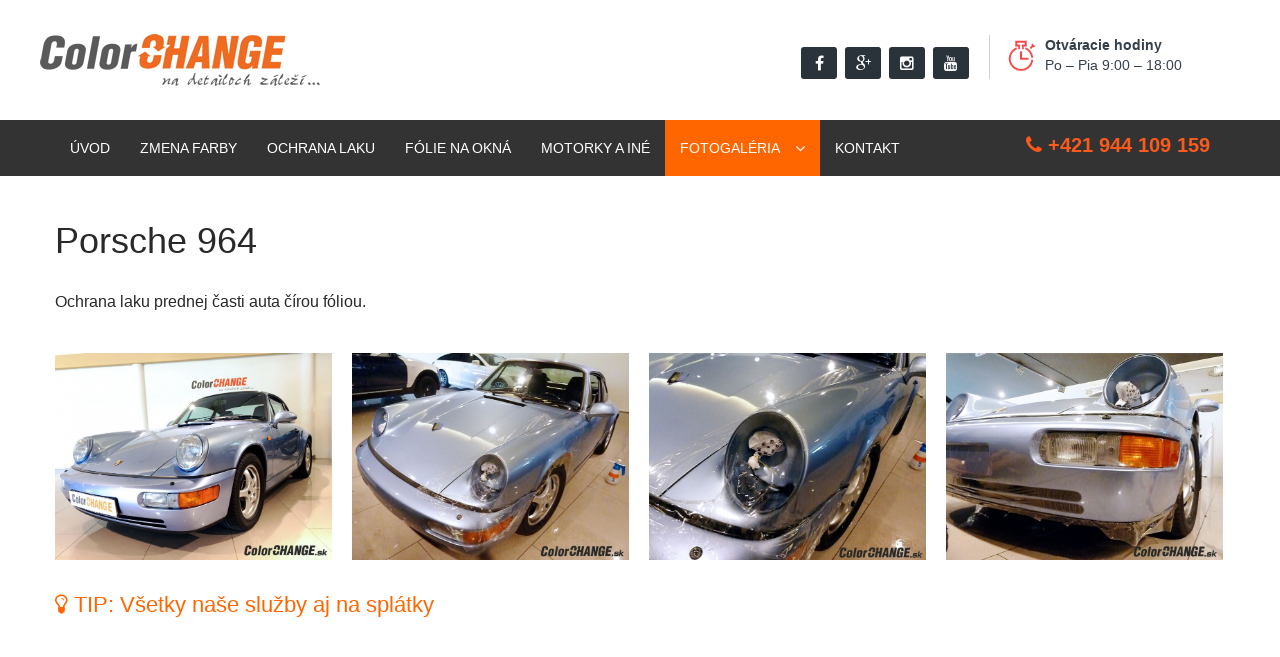

--- FILE ---
content_type: text/html
request_url: https://www.colorchange.sk/fotogaleria/porsche-964-372
body_size: 4093
content:

<!DOCTYPE html>
<html lang="sk">
<head>
    <meta charset="utf-8">
    <title>Porsche 964 | ColorChange.sk</title>
    <meta name="title" content="Porsche 964 | ColorChange.sk" />
    <meta name="description" content="" />
<!-- Stylesheets -->
<link href="/css/bootstrap.css" rel="stylesheet">
<link href="/css/revolution-slider.css" rel="stylesheet">
<link href="/css/owl.css" rel="stylesheet">
<link href="/css/style.css" rel="stylesheet">
<!-- Responsive -->
<link rel="stylesheet" href="/css/cubeportfolio.min.css">
<meta http-equiv="X-UA-Compatible" content="IE=edge">
<meta name="viewport" content="width=device-width, initial-scale=1.0, maximum-scale=1.0, user-scalable=0">
<link href="/css/responsive.css" rel="stylesheet">
<!--[if lt IE 9]><script src="http://html5shim.googlecode.com/svn/trunk/html5.js"></script><![endif]-->
<!--[if lt IE 9]><script src="js/respond.js"></script><![endif]-->



<!-- Google Tag Manager -->
<script>(function(w,d,s,l,i){w[l]=w[l]||[];w[l].push({'gtm.start':
new Date().getTime(),event:'gtm.js'});var f=d.getElementsByTagName(s)[0],
j=d.createElement(s),dl=l!='dataLayer'?'&l='+l:'';j.async=true;j.src=
'https://www.googletagmanager.com/gtm.js?id='+i+dl;f.parentNode.insertBefore(j,f);
})(window,document,'script','dataLayer','GTM-5SCZG25');</script>
<!-- End Google Tag Manager -->



<script>
  (function(i,s,o,g,r,a,m){i['GoogleAnalyticsObject']=r;i[r]=i[r]||function(){
  (i[r].q=i[r].q||[]).push(arguments)},i[r].l=1*new Date();a=s.createElement(o),
  m=s.getElementsByTagName(o)[0];a.async=1;a.src=g;m.parentNode.insertBefore(a,m)
  })(window,document,'script','//www.google-analytics.com/analytics.js','ga');

  ga('create', 'UA-41299744-1', 'colorchange.sk');
  ga('send', 'pageview');

</script>


<!-- Google tag (gtag.js) -->
<script async src="https://www.googletagmanager.com/gtag/js?id=G-6T3RB49JDE"></script>
<script>
  window.dataLayer = window.dataLayer || [];
  function gtag(){dataLayer.push(arguments);}
  gtag('js', new Date());

  gtag('config', 'G-6T3RB49JDE');
</script>

</head>
<body>

<!-- Google Tag Manager (noscript) -->
<noscript><iframe src="https://www.googletagmanager.com/ns.html?id=GTM-5SCZG25"
height="0" width="0" style="display:none;visibility:hidden"></iframe></noscript>
<!-- End Google Tag Manager (noscript) -->

<div class="page-wrapper">
 	
    <!-- Preloader -->
     	
    <!-- Main Header -->
    <header class="main-header">
        <div class="header-top">
        
            <div class="auto-container">
                <div class="row clearfix">
                    <!--Logo-->
                    <div class="col-md-3 col-sm-3 col-xs-12 logo"><a href="/"><img src="/images/logo.png" alt="ColorChange.sk" title="ColorChange.sk"></a></div>
                    
                    <div class="col-lg-5 col-md-6 col-sm-10 header-top-infos pull-right">
                        <ul class="clearfix">
                            <li>
                                <div class="social-links">
                                    <a href="https://www.facebook.com/COLORCHANGE.sk" class="fa fa-facebook" target="_blank"></a>
                                    <a href="https://plus.google.com/113928338554730813926" class="fa fa-google-plus " target="_blank"></a>
                                    <a href="https://www.instagram.com/colorchange.sk/" class="fa fa-instagram" target="_blank"></a>
                                    <a href="https://www.youtube.com/channel/UCMHes9LCHlyQ5pO7EYYiBBw" class="fa fa-youtube" target="_blank"></a>                                   
                        		</div>
                            </li>
                            <li>
                                <div class="clearfix ">
                                    <img src="/images/icons/header-timer.png" alt="">
                                    <p><b>Otváracie hodiny</b> <br>Po – Pia 9:00 – 18:00</p>
                                </div>
                            </li>
                        </ul>
                    </div>
                    
                </div>
            </div>
            
        </div>
       </header>
       <div class="menu-poh">
        <!--Header Lower-->
		<div class="header-lower">
        	<div class="auto-container">
            	<div class="row clearfix">
                	<!--Main Menu-->
                    <nav class="col-md-9 col-sm-12 col-xs-12 main-menu">
                        <div class="navbar-header">
                            <!-- Toggle Button -->      
                            <button type="button" class="navbar-toggle" data-toggle="collapse" data-target=".navbar-collapse">
                                <span class="icon-bar"></span>
                                <span class="icon-bar"></span>
                                <span class="icon-bar"></span>
                            </button>
                        </div>
                        
                        <div class="navbar-collapse collapse clearfix">                                                                                              
                           <ul class="navigation">
					<li class=""><a href="/">Úvod</a></li>                
				 								<li class=""><a href="/zmena-farby">Zmena farby</a></li>                
				 								<li class=""><a href="/ochrana-laku">Ochrana laku</a></li>                
				 								<li class=""><a href="/folie-na-okna">Fólie na okná</a></li>                
				 								<li class=""><a href="/motorky-a-ine">Motorky a Iné</a></li>                
				 			 
					<li class="dropdown current" >
						<a href="/fotogaleria" >Fotogaléria</a>
						<ul class="submenu">
                        								<li><a href="/fotogaleria/kategoria/zmena-farby">Zmena farby</a></li>
                            							<li><a href="/fotogaleria/kategoria/ochrana-laku">Ochrana laku</a></li>
                            							<li><a href="/fotogaleria/kategoria/folie-na-okna">Fólie na okná</a></li>
                            							<li><a href="/fotogaleria/kategoria/motorky">Motorky</a></li>
                            							<li><a href="/fotogaleria/kategoria/tonovanie-svetiel">Tónovanie svetiel</a></li>
                            							<li><a href="/fotogaleria/kategoria/uprava-diskov">Úprava diskov</a></li>
                            						</ul>
					</li>
				 								<li class=""><a href="/kontakt">Kontakt</a></li>                
				 			          </ul>

                        </div>
                    </nav>
                    <!--Main Menu End-->
                    
                    <!--Social Links-->
                    <div class="col-md-3 col-sm-12 col-xs-12 social-outer">
                        <div class="tel-menu text-right">
                            <a href="tel:+421 944 109 159"><i class="fa fa-phone"></i> +421 944 109 159</a>
                            
                        </div>
                    </div>
                </div>
            </div>
        </div>
  </div>
    <!--End Main Header -->

        
    	  <section class="prod-obsah-section">
        <div class=" auto-container">
        	<div class="row clearfix">
        	<div class="col-lg-12 col-md-12 col-sm-12 col-xs-12 prod-obsah">
                <div class="tab-title">
                    <h1>Porsche 964</h1>
                   
                </div>
            </div>
            </div>
        </div>
</section>
<div class="auto-container">
       <div class="row pb25">
       		<div class="col-sm-12 pb25">
       			<p>Ochrana laku prednej časti auta čírou fóliou.</p>
            </div>
      		<div class="col-sm-12 ">
            	
            	<div id="js-grid-masonry" class="cbp">

 

  



                           
                	<div class="cbp-item identity">
                        <a href="/galeria/fotky/199z3tvem4004kogco.jpg" class="cbp-caption cbp-lightbox" data-title="">
                            <div class="cbp-caption-defaultWrap">
                                <img src="/galeria/fotky/199z3tvem4004kogco.jpg" alt="">
                            </div>
                            <div class="cbp-caption-activeWrap">
                                <div class="cbp-l-caption-alignCenter">
                                    <div class="cbp-l-caption-body">
                                        <div class="cbp-l-caption-title"></div>
                                        <div class="cbp-l-caption-desc"></div>
                                    </div>
                                </div>
                            </div>
                        </a>
                    </div>
                	  
                              
                	<div class="cbp-item identity">
                        <a href="/galeria/fotky/1t1cuuybuayskc04ks.jpg" class="cbp-caption cbp-lightbox" data-title="">
                            <div class="cbp-caption-defaultWrap">
                                <img src="/galeria/fotky/1t1cuuybuayskc04ks.jpg" alt="">
                            </div>
                            <div class="cbp-caption-activeWrap">
                                <div class="cbp-l-caption-alignCenter">
                                    <div class="cbp-l-caption-body">
                                        <div class="cbp-l-caption-title"></div>
                                        <div class="cbp-l-caption-desc"></div>
                                    </div>
                                </div>
                            </div>
                        </a>
                    </div>
                	  
                              
                	<div class="cbp-item identity">
                        <a href="/galeria/fotky/1vioz4zaq9dwkskkss.jpg" class="cbp-caption cbp-lightbox" data-title="">
                            <div class="cbp-caption-defaultWrap">
                                <img src="/galeria/fotky/1vioz4zaq9dwkskkss.jpg" alt="">
                            </div>
                            <div class="cbp-caption-activeWrap">
                                <div class="cbp-l-caption-alignCenter">
                                    <div class="cbp-l-caption-body">
                                        <div class="cbp-l-caption-title"></div>
                                        <div class="cbp-l-caption-desc"></div>
                                    </div>
                                </div>
                            </div>
                        </a>
                    </div>
                	  
                              
                	<div class="cbp-item identity">
                        <a href="/galeria/fotky/8gahb5gu1t0kggo8wc.jpg" class="cbp-caption cbp-lightbox" data-title="">
                            <div class="cbp-caption-defaultWrap">
                                <img src="/galeria/fotky/8gahb5gu1t0kggo8wc.jpg" alt="">
                            </div>
                            <div class="cbp-caption-activeWrap">
                                <div class="cbp-l-caption-alignCenter">
                                    <div class="cbp-l-caption-body">
                                        <div class="cbp-l-caption-title"></div>
                                        <div class="cbp-l-caption-desc"></div>
                                    </div>
                                </div>
                            </div>
                        </a>
                    </div>
                	  
               
                 </div>
                 <h2 class="upravena"><i class="fa fa-lightbulb-o" aria-hidden="true"></i> TIP: Všetky naše služby aj na splátky</h2>
            </div>
        <!--end item-->
        
      </div>
            </div><!-- /container -->
            <!-- End Blog -->
                  
    	  
     <!--Contact Options-->
    <section class="contact-options">
    	<div class="clearfix">
        	<ul class="info-box clearfix wow bounceInRight">
            	<li><a href="/nacenenie"><span class="fa fa-question"></span> Mám záujem o nacenenie</a></li>
                <li><a href="/kontakt"><span class="fa fa-phone"></span> Kontakt</a> </li>
            </ul>
        </div>
    </section>  
    <!--Main Footer-->
    <footer class="main-footer">
    	<!--Footer Upper-->
    	<div class="footer-upper">
        	<div class="auto-container">
            	<div class="row clearfix">
                	
                    <!--Footer Widget-->
                    <div class="col-md-3 col-sm-12 col-xs-12">
                    	<div class="footer-widget contact-widget">
                        	<h3>Kontakt</h3>
                        	<div class="text"><strong>ColorCHANGE</strong><br>
							Areál autobazáru Darex<br>
                            Domkárska 17<br>
							821 05 Bratislava
                            </div>
                            <ul class="info">
                            	<li><strong><span>E-mail:</span></strong> <a href="mailto:info@colorchange.sk">info@colorchange.sk</a></li>
                                <li><strong><span>Tel:</span></strong> <a href="tel:+421 944 109 159">+421 944 109 159</a></li>
                            </ul>
                        </div>
                    </div>
                    
                    <!--Footer Widget-->
                    <div class="col-md-3 col-sm-12 col-xs-12">
                    	<div class="footer-widget services-widget">
                        	<h3>Príjazd od centra BA</h3>
                            <a href="https://www.google.com/maps?saddr=E571/E58/E75&daddr=Domk%C3%A1rska&hl=sk&ie=UTF8&ll=48.144556,17.179785&spn=0.016122,0.042272&sll=48.146303,17.1703&sspn=0.016121,0.042272&geocode=FSaW3gIdwLwFAQ;FS6Y3gId8BUGAQ&t=m&mra=me&mrsp=1,0&sz=15&z=15" target="_blank">
                            <img class="img-responsive" src="/images/mapazaucolor.jpg">
                            </a>
                        	                        </div>
                    </div>
                    
                    <!--Footer Widget-->
                    <div class="col-md-3 col-sm-12 col-xs-12">
                    	<div class="footer-widget support-widget">
                        	<h3>Príjazd do BA</h3>
                            <a href="https://www.google.com/maps?saddr=E571/E58/E75&daddr=Domk%C3%A1rska&hl=sk&ie=UTF8&ll=48.147706,17.179313&spn=0.016121,0.042272&sll=48.162794,17.18442&sspn=0.016116,0.042272&geocode=FRj53gIdXjYGAQ;FS6Y3gId8BUGAQ&mra=me&mrsp=0&sz=15&t=m&z=15" target="_blank">
                        	<img class="img-responsive" src="/images/mapazzacolor.jpg">
                            </a>
                        </div>
                    </div>
                    
                    <!--Footer Widget-->
                    <div class="col-md-3 col-sm-12 col-xs-12">
                    	<div class="footer-widget newsletter-widget">
                        	<h3>Máte otázky? Napíšte nám</h3>
                        	<form class="clearfix" action="/" method="post" id="kontakt_body">
                        		<p><input type="text" name="meno-b" id="meno-b" placeholder="Vaše meno"></p>
                        		<p><input type="text" name="email-b" id="email-b" placeholder="Váš E-mail"></p>
                        		<p><textarea id="sprava-b" name="sprava-b" placeholder="Text správy"></textarea></p>
                                <input type="hidden" hidden="hidden" class="form-control" id="id_form" name="id_form" value="1">
                   				<input type="hidden" hidden="hidden" class="form-control" id="ip" name="ip" value="3.147.63.214">
                   				<div class="text"><input class="checkbox" type="checkbox" name="soub" id="soub" value="suhlas"> <small>Súhlasím so spracovaním osobných údajov.</small></div>
                        		<p><button class="theme-btn dark-btn style-biele" type="submit">Odoslať</button></p>
                        	</form>
                        	<div id="success"><div id="mail-status2" class="velke"></div></div>
                            
                        </div>
                    </div>
                    
                </div>
            </div>
        </div>
        
        
        <!--Footer Bottom-->
        <div class="footer-bottom">
        	<div class="auto-container">

            	<div class="row clearfix">
                    <div class="col-md-6 col-sm-12 col-xs-12"><div class="copyright">Copyright 2016 © <span class="text-oran">ColorChange.sk</span> Kopírovanie alebo dašie šírenie obsahu stránok je zakázané</div></div>
                    <div class="col-md-6 col-sm-12 col-xs-12">
                        <div class="copyright text-right">Vyrobilo <a href="http://www.webcentrum.sk/" target="_blank">WEBCENTRUM.SK</a></div>
                    </div>
                </div>
            </div>
        </div>
        
    </footer>
    
</div>
<!--End pagewrapper-->

<!--Scroll to top-->
<div class="scroll-to-top"></div>


<script src="/js/jquery.js"></script>
<script src="/wbc-form/formular.js"></script>
<!-- Core JS file -->
<script src="/js/jquery.cubeportfolio.min.js"></script>
<script src="/js/main-cube.js"></script>
<script src="/js/bootstrap.min.js"></script>
<script src="/js/revolution.min.js"></script>
<script src="/js/bxslider.js"></script>
<script src="/js/owl.carousel.min.js"></script>
<script src="/js/jquery.fancybox.pack.js"></script>
<script src="/js/wow.js"></script>
<script src="/js/script.js"></script>

</body>
</html>

--- FILE ---
content_type: text/css
request_url: https://www.colorchange.sk/css/responsive.css
body_size: 1404
content:
@media only screen and (max-width: 1390px){
	.gallery-tabs .tabs-two .tab{
		padding-right:30px;	
	}
}

@media only screen and (max-width: 1139px){
	
	.intro-section h3{
		margin-bottom:15px;	
	}
	
	.vertical-gallery .slide-desc{
		position:absolute;
		left:0px !important;
		bottom:0px !important;
		margin-bottom:0px;
		padding:20px 20px 20px 90px !important;
		opacity:1 !important;	
	}
}

@media only screen and (max-width: 1023px){
	
	.fixed-top-header{
		position:relative;	
	}
	
	.main-header .logo,
	.main-header .header-top .search-form,
	.main-header .header-top .user-links{
		float:none !important;
		width:100% !important;
		text-align:center;	
	}
	
	.main-header .header-top .search-form .form{
		padding:0px;	
	}
	
	.main-header .header-top .large{
		width:60%;	
	}
	
	.main-header .header-top .medium{
		width:40%;	
	}
	
	.owl-carousel .owl-stage-outer{
		overflow:visible;	
	}
	
	.blog-section .column-box .inner-box{
		padding-left:0px;	
	}
	
	.blog-section .column-box .inner-box .image{
		position:relative;
		width:100%;
		height:auto;
	}
	
	.blog-section .column-box .inner-box .image img{
		display:block;	
	}
		
}

@media only screen and (min-width: 768px){
	.main-menu .navbar-collapse > ul > li > ul,
	.main-menu .navbar-collapse > ul > li > ul > li > ul{
		display:block !important;
		visibility:hidden;
		opacity:0;
	}
}


@media only screen and (max-width: 767px){
	
	.main-header{
		overflow:hidden;	
	}
	
	.fixed-top-header{
		position:relative !important;	
	}
	
	.main-header .logo{
		float:none;
		width:100%;	
	}
	
	.main-header .main-menu, .menu-poh .main-menu{
		float:none;
		width:100%;
		padding:0px;
		margin:16px 0px 0px;
	}
	
	.main-menu .collapse {
	   max-height:none;
		overflow:hidden;
		padding:0px;
		border:1px solid #ffffff;
		margin:10px;
		border-radius:3px;
		-ms-border-radius:3px;
		-moz-border-radius:3px;
		-webkit-border-radius:3px;
		-o-border-radius:3px;
   }
   
	.main-menu .collapse.in,
	.main-menu .collapsing{
		padding:0px;
		border:1px solid #ffffff;
		margin:10px;
		border-radius:3px;
		-ms-border-radius:3px;
		-moz-border-radius:3px;
		-webkit-border-radius:3px;
		-o-border-radius:3px;	
	}
	
	
	.main-menu .navbar-header{
		position:relative;
		float:none;
		display:block;
		top:-7px;
		right:15px;
		width:auto;
		z-index:12;
	}
	
	.main-menu .navbar-header .navbar-toggle{
		display:block;
		z-index:7;
		border:1px solid #ffffff;
		margin:0px 0px 0px 0px;
	}
	
	.main-menu .navbar-header .navbar-toggle .icon-bar{
		background:#ffffff;	
	}
	
	.main-header .main-menu .navbar-nav{
		float:none !important;
		margin:0px;
		width:100%;
		background:#fb4848;
	}
	
	.main-menu .navbar-collapse > ul > li{
		margin:0px;
		float:none;
		width:100%;
	}
	
	.main-menu .navbar-collapse > ul > li > a{
		padding:10px 10px !important;
	}
	
	.main-menu .navbar-collapse > ul > li > a:after{
		display:none;	
	}
	
	.main-menu .navbar-collapse > ul > li > ul,
	.main-menu .navbar-collapse > ul > li > ul > li > ul{
		position:relative;
		border:none;
		float:none;
		visibility:visible;
		opacity:1;
		display:none;
		left:auto !important;
		right:auto !important;
		top:auto !important;
		width:100%;
		background:#fb4848;
		border-radius:0px;
		-webkit-border-radius:0px;
		-ms-border-radius:0px;
		-o-border-radius:0px;
		-moz-border-radius:0px;
		transition:none !important;
		-webkit-transition:none !important;
		-ms-transition:none !important;
		-o-transition:none !important;
		-moz-transition:none !important;
	}
		
	.main-menu .navbar-collapse > ul > li > ul,
	.main-menu .navbar-collapse > ul > li > ul > li > ul{
		border-top:1px solid rgba(255,255,255,1) !important;	
	}
	
	.main-menu .navbar-collapse > ul > li,
	.main-menu .navbar-collapse > ul > li > ul > li,
	.main-menu .navbar-collapse > ul > li > ul > li > ul > li{
		border-top:1px solid rgba(255,255,255,1) !important;	
	}
	
	.main-menu .navbar-collapse > ul > li:first-child{
		border:none;	
	}
	
	.main-menu .navbar-collapse > ul > li > a,
	.main-menu .navbar-collapse > ul > li > ul > li > a,
	.main-menu .navbar-collapse > ul > li > ul > li > ul > li > a{
		padding:10px 10px !important;
		line-height:22px;
		color:#ffffff;
		background:#36404b;
	}
	
	.main-menu .navbar-collapse > ul > li > a:hover,
	.main-menu .navbar-collapse > ul > li > a:active,
	.main-menu .navbar-collapse > ul > li > a:focus{
		
	}
	
	.main-menu .navbar-collapse > ul li.dropdown .dropdown-btn{
		display:block;
	}
	
	.main-menu .navbar-collapse > ul li.dropdown:after,
	.main-menu .navbar-collapse > ul > li.dropdown > a::after{
		display:none !important;	
	}
	
	.menu-poh .header-lower .social-outer{
		position:absolute;
		left:0px;
		top:0px;
	}
	
	.menu-poh .header-lower .social-outer .text-right{
		text-align:left;
		z-index:6;
		max-width:240px;	
	}
	
	.gallery-tabs .tabs-two .tabs-content{
		position:relative;
		padding:0px !important;
		margin:20px 0px 0px;
		height:350px;	
	}
	
	.gallery-tabs .tabs-two .tab,
	.gallery-tabs .tabs-two .slide-item{
		padding:0px !important;
		height:350px;	
	}
	
	.gallery-tabs .tabs-two .bx-controls{
		right:22px !important;	
	}
	
	.ms-tabs-vertical-template{
		padding-right:0px !important;	
	}
	
	.ms-vertical-template .ms-thumb-list.ms-dir-v,
	.vertical-gallery .slide-desc{
		display:none !important;	
	}
	
	.sidebar-page .comments-area .reply-btn{
		position:relative;
		top:5px;
		bottom:0px;	
	}
	
	.sidebar-page .side-bar{
		margin-top:50px;	
	}
	
	.map-location{
		height:300px;	
	}
	
	.page-banner{
		padding-top:50px;	
	}
	
	.page-banner .page-title h1{
		font-size:30px;	
	}
	
	.tabs-box .tab-title h2{
		font-size:26px;	
	}
	
	.tabs-box .tab-title h3{
		font-size:18px;	
	}
	
	.column-carousel.four-column,
	.column-carousel.two-column{
		padding-top:0px;	
	}
	
	.owl-theme .owl-controls .owl-nav{
		display:none;	
	}
	
	.column-carousel .owl-controls{
		top:-20px;	
	}
	.header-top-infos > ul > li {
		width: 85% !important;
		margin: auto;
		margin-bottom: 15px;
		border: none;
		border-bottom: 1px solid #D3D3D3;
		padding-bottom: 15px;
	}
	.header-top-infos > ul > li:last-child {
		border-bottom: 0;
		padding-bottom: 0;
	}
	
	.gallery-tabs{
		margin-bottom:30px;	
	}

}


@media only screen and (max-width: 599px){
.main-header .header-top .large,
.main-header .header-top .medium{
		width:100%;
		margin-bottom:10px;
	}
	
	.main-header .header-top .form select{
		border-right:1px solid #dddddd;	
	}
	
	.sidebar-page .social-links strong{
		display:block;	
	}
	
	.sidebar-page .comments-area .reply-comment{
		margin-left:0px;	
	}
	
	.header-top-infos{
		display:none;	
	}
	
}


@media only screen and (max-width: 479px){
	.gallery-tabs .tabs-two .tab,
	.gallery-tabs .tabs-two .slide-item,
	.gallery-tabs .tabs-two .tabs-content{
		height:250px;	
	}
}

--- FILE ---
content_type: text/css
request_url: https://www.colorchange.sk/css/flaticon.css
body_size: 1738
content:
@font-face {
	font-family: "Flaticon";
	src: url("../fonts/flaticon.eot");
	src: url("../fonts/flaticon.eot#iefix") format("embedded-opentype"),
	url("../fonts/flaticon.woff") format("woff"),
	url("../fonts/flaticon.ttf") format("truetype"),
	url("../fonts/flaticon.svg") format("svg");
	font-weight: normal;
	font-style: normal;
}
[class^="flaticon-"]:before, [class*=" flaticon-"]:before,
[class^="flaticon-"]:after, [class*=" flaticon-"]:after {   
	font-family: Flaticon;
font-style: normal;
}.flaticon-auto3:before {
	content: "\e000";
}
.flaticon-automobile:before {
	content: "\e001";
}
.flaticon-automobile1:before {
	content: "\e002";
}
.flaticon-automobile5:before {
	content: "\e003";
}
.flaticon-automobile8:before {
	content: "\e004";
}
.flaticon-bicycle30:before {
	content: "\e005";
}
.flaticon-camera156:before {
	content: "\e006";
}
.flaticon-car10:before {
	content: "\e007";
}
.flaticon-car15:before {
	content: "\e008";
}
.flaticon-car17:before {
	content: "\e009";
}
.flaticon-car171:before {
	content: "\e00a";
}
.flaticon-car186:before {
	content: "\e00b";
}
.flaticon-car189:before {
	content: "\e00c";
}
.flaticon-car202:before {
	content: "\e00d";
}
.flaticon-car206:before {
	content: "\e00e";
}
.flaticon-car21:before {
	content: "\e00f";
}
.flaticon-car211:before {
	content: "\e010";
}
.flaticon-car217:before {
	content: "\e011";
}
.flaticon-car219:before {
	content: "\e012";
}
.flaticon-car220:before {
	content: "\e013";
}
.flaticon-car221:before {
	content: "\e014";
}
.flaticon-car222:before {
	content: "\e015";
}
.flaticon-car223:before {
	content: "\e016";
}
.flaticon-car224:before {
	content: "\e017";
}
.flaticon-car225:before {
	content: "\e018";
}
.flaticon-car27:before {
	content: "\e019";
}
.flaticon-car29:before {
	content: "\e01a";
}
.flaticon-car3:before {
	content: "\e01b";
}
.flaticon-car30:before {
	content: "\e01c";
}
.flaticon-car32:before {
	content: "\e01d";
}
.flaticon-car33:before {
	content: "\e01e";
}
.flaticon-car35:before {
	content: "\e01f";
}
.flaticon-car60:before {
	content: "\e020";
}
.flaticon-car7:before {
	content: "\e021";
}
.flaticon-car8:before {
	content: "\e022";
}
.flaticon-caravan7:before {
	content: "\e023";
}
.flaticon-cars16:before {
	content: "\e024";
}
.flaticon-cars23:before {
	content: "\e025";
}
.flaticon-cars24:before {
	content: "\e026";
}
.flaticon-cars25:before {
	content: "\e027";
}
.flaticon-cars27:before {
	content: "\e028";
}
.flaticon-cars30:before {
	content: "\e029";
}
.flaticon-cars31:before {
	content: "\e02a";
}
.flaticon-cars32:before {
	content: "\e02b";
}
.flaticon-cars33:before {
	content: "\e02c";
}
.flaticon-cars35:before {
	content: "\e02d";
}
.flaticon-cars36:before {
	content: "\e02e";
}
.flaticon-cars37:before {
	content: "\e02f";
}
.flaticon-cars40:before {
	content: "\e030";
}
.flaticon-cars45:before {
	content: "\e031";
}
.flaticon-cars47:before {
	content: "\e032";
}
.flaticon-cars48:before {
	content: "\e033";
}
.flaticon-cars49:before {
	content: "\e034";
}
.flaticon-cars59:before {
	content: "\e035";
}
.flaticon-chair13:before {
	content: "\e036";
}
.flaticon-checkered12:before {
	content: "\e037";
}
.flaticon-cog3:before {
	content: "\e038";
}
.flaticon-cogwheel46:before {
	content: "\e039";
}
.flaticon-cogwheel5:before {
	content: "\e03a";
}
.flaticon-cone8:before {
	content: "\e03b";
}
.flaticon-cool6:before {
	content: "\e03c";
}
.flaticon-customerservice8:before {
	content: "\e03d";
}
.flaticon-cutting18:before {
	content: "\e03e";
}
.flaticon-dart13:before {
	content: "\e03f";
}
.flaticon-dashboard1:before {
	content: "\e040";
}
.flaticon-delivery13:before {
	content: "\e041";
}
.flaticon-delivery55:before {
	content: "\e042";
}
.flaticon-deliverytruck2:before {
	content: "\e043";
}
.flaticon-deliverytruck5:before {
	content: "\e044";
}
.flaticon-dollar-sign4:before {
	content: "\e045";
}
.flaticon-fuel15:before {
	content: "\e046";
}
.flaticon-garage18:before {
	content: "\e047";
}
.flaticon-gasoline:before {
	content: "\e048";
}
.flaticon-gear4:before {
	content: "\e049";
}
.flaticon-gear41:before {
	content: "\e04a";
}
.flaticon-gear74:before {
	content: "\e04b";
}
.flaticon-golfing11:before {
	content: "\e04c";
}
.flaticon-graph16:before {
	content: "\e04d";
}
.flaticon-graphic45:before {
	content: "\e04e";
}
.flaticon-grid2:before {
	content: "\e04f";
}
.flaticon-hand209:before {
	content: "\e050";
}
.flaticon-jeeps:before {
	content: "\e051";
}
.flaticon-list100:before {
	content: "\e052";
}
.flaticon-magic20:before {
	content: "\e053";
}
.flaticon-magnifier56:before {
	content: "\e054";
}
.flaticon-magnifier84:before {
	content: "\e055";
}
.flaticon-magnifying-glass2:before {
	content: "\e056";
}
.flaticon-magnifying-glass32:before {
	content: "\e057";
}
.flaticon-magnifying-glass35:before {
	content: "\e058";
}
.flaticon-magnifyingglass:before {
	content: "\e059";
}
.flaticon-magnifyingglass26:before {
	content: "\e05a";
}
.flaticon-magnifyingglass55:before {
	content: "\e05b";
}
.flaticon-magnifyingglass60:before {
	content: "\e05c";
}
.flaticon-menu10:before {
	content: "\e05d";
}
.flaticon-menu25:before {
	content: "\e05e";
}
.flaticon-menu33:before {
	content: "\e05f";
}
.flaticon-menu34:before {
	content: "\e060";
}
.flaticon-menu55:before {
	content: "\e061";
}
.flaticon-menu9:before {
	content: "\e062";
}
.flaticon-more9:before {
	content: "\e063";
}
.flaticon-motor8:before {
	content: "\e064";
}
.flaticon-motorbike26:before {
	content: "\e065";
}
.flaticon-oiler:before {
	content: "\e066";
}
.flaticon-open13:before {
	content: "\e067";
}
.flaticon-options21:before {
	content: "\e068";
}
.flaticon-orientation16:before {
	content: "\e069";
}
.flaticon-parking1:before {
	content: "\e06a";
}
.flaticon-parking14:before {
	content: "\e06b";
}
.flaticon-parking24:before {
	content: "\e06c";
}
.flaticon-petrol2:before {
	content: "\e06d";
}
.flaticon-power19:before {
	content: "\e06e";
}
.flaticon-public-transport:before {
	content: "\e06f";
}
.flaticon-public-transport4:before {
	content: "\e070";
}
.flaticon-publictransport2:before {
	content: "\e071";
}
.flaticon-queen1:before {
	content: "\e072";
}
.flaticon-rentacar1:before {
	content: "\e073";
}
.flaticon-repair1:before {
	content: "\e074";
}
.flaticon-repair11:before {
	content: "\e075";
}
.flaticon-repair15:before {
	content: "\e076";
}
.flaticon-resize12:before {
	content: "\e077";
}
.flaticon-right11:before {
	content: "\e078";
}
.flaticon-road44:before {
	content: "\e079";
}
.flaticon-road9:before {
	content: "\e07a";
}
.flaticon-search19:before {
	content: "\e07b";
}
.flaticon-security13:before {
	content: "\e07c";
}
.flaticon-semaphore:before {
	content: "\e07d";
}
.flaticon-semaphore3:before {
	content: "\e07e";
}
.flaticon-semaphore4:before {
	content: "\e07f";
}
.flaticon-setting4:before {
	content: "\e080";
}
.flaticon-sitting11:before {
	content: "\e081";
}
.flaticon-spanner9:before {
	content: "\e082";
}
.flaticon-speed12:before {
	content: "\e083";
}
.flaticon-speed17:before {
	content: "\e084";
}
.flaticon-speed2:before {
	content: "\e085";
}
.flaticon-speedometer3:before {
	content: "\e086";
}
.flaticon-speedometer47:before {
	content: "\e087";
}
.flaticon-speedometer51:before {
	content: "\e088";
}
.flaticon-sportive1:before {
	content: "\e089";
}
.flaticon-square234:before {
	content: "\e08a";
}
.flaticon-stop29:before {
	content: "\e08b";
}
.flaticon-structure1:before {
	content: "\e08c";
}
.flaticon-student9:before {
	content: "\e08d";
}
.flaticon-taxi21:before {
	content: "\e08e";
}
.flaticon-taxis:before {
	content: "\e08f";
}
.flaticon-taxis2:before {
	content: "\e090";
}
.flaticon-three60:before {
	content: "\e091";
}
.flaticon-toilet2:before {
	content: "\e092";
}
.flaticon-traffic-signal:before {
	content: "\e093";
}
.flaticon-traffic1:before {
	content: "\e094";
}
.flaticon-traffic14:before {
	content: "\e095";
}
.flaticon-traffic16:before {
	content: "\e096";
}
.flaticon-traffic25:before {
	content: "\e097";
}
.flaticon-traffic29:before {
	content: "\e098";
}
.flaticon-trafficsign:before {
	content: "\e099";
}
.flaticon-trafficsignal1:before {
	content: "\e09a";
}
.flaticon-trafficsignal2:before {
	content: "\e09b";
}
.flaticon-train4:before {
	content: "\e09c";
}
.flaticon-transport100:before {
	content: "\e09d";
}
.flaticon-transport104:before {
	content: "\e09e";
}
.flaticon-transport105:before {
	content: "\e09f";
}
.flaticon-transport107:before {
	content: "\e0a0";
}
.flaticon-transport109:before {
	content: "\e0a1";
}
.flaticon-transport111:before {
	content: "\e0a2";
}
.flaticon-transport113:before {
	content: "\e0a3";
}
.flaticon-transport117:before {
	content: "\e0a4";
}
.flaticon-transport122:before {
	content: "\e0a5";
}
.flaticon-transport131:before {
	content: "\e0a6";
}
.flaticon-transport139:before {
	content: "\e0a7";
}
.flaticon-transport140:before {
	content: "\e0a8";
}
.flaticon-transport141:before {
	content: "\e0a9";
}
.flaticon-transport152:before {
	content: "\e0aa";
}
.flaticon-transport157:before {
	content: "\e0ab";
}
.flaticon-transport178:before {
	content: "\e0ac";
}
.flaticon-transport179:before {
	content: "\e0ad";
}
.flaticon-transport181:before {
	content: "\e0ae";
}
.flaticon-transport182:before {
	content: "\e0af";
}
.flaticon-transport183:before {
	content: "\e0b0";
}
.flaticon-transport184:before {
	content: "\e0b1";
}
.flaticon-transport220:before {
	content: "\e0b2";
}
.flaticon-transport221:before {
	content: "\e0b3";
}
.flaticon-transport226:before {
	content: "\e0b4";
}
.flaticon-transport260:before {
	content: "\e0b5";
}
.flaticon-transport278:before {
	content: "\e0b6";
}
.flaticon-transport279:before {
	content: "\e0b7";
}
.flaticon-transport327:before {
	content: "\e0b8";
}
.flaticon-transport338:before {
	content: "\e0b9";
}
.flaticon-transport354:before {
	content: "\e0ba";
}
.flaticon-transport360:before {
	content: "\e0bb";
}
.flaticon-transport371:before {
	content: "\e0bc";
}
.flaticon-transport379:before {
	content: "\e0bd";
}
.flaticon-transport387:before {
	content: "\e0be";
}
.flaticon-transport388:before {
	content: "\e0bf";
}
.flaticon-transport389:before {
	content: "\e0c0";
}
.flaticon-transport66:before {
	content: "\e0c1";
}
.flaticon-transport81:before {
	content: "\e0c2";
}
.flaticon-triangular42:before {
	content: "\e0c3";
}
.flaticon-user225:before {
	content: "\e0c4";
}
.flaticon-vans:before {
	content: "\e0c5";
}
.flaticon-vans2:before {
	content: "\e0c6";
}
.flaticon-vehicle102:before {
	content: "\e0c7";
}
.flaticon-vehicle16:before {
	content: "\e0c8";
}
.flaticon-vehicle18:before {
	content: "\e0c9";
}
.flaticon-vehicle40:before {
	content: "\e0ca";
}
.flaticon-vehicle71:before {
	content: "\e0cb";
}
.flaticon-vehicle83:before {
	content: "\e0cc";
}
.flaticon-vehicle92:before {
	content: "\e0cd";
}
.flaticon-vehicle96:before {
	content: "\e0ce";
}
.flaticon-warning2:before {
	content: "\e0cf";
}
.flaticon-wheel3:before {
	content: "\e0d0";
}
.flaticon-wheels10:before {
	content: "\e0d1";
}
.flaticon-wheels11:before {
	content: "\e0d2";
}
.flaticon-wheels12:before {
	content: "\e0d3";
}
.flaticon-wrench1:before {
	content: "\e0d4";
}
.flaticon-wrench100:before {
	content: "\e0d5";
}
.flaticon-wrench107:before {
	content: "\e0d6";
}
.flaticon-wrench108:before {
	content: "\e0d7";
}
.flaticon-wrench15:before {
	content: "\e0d8";
}
.flaticon-wrench86:before {
	content: "\e0d9";
}
.flaticon-wrench98:before {
	content: "\e0da";
}
.flaticon-wrench99:before {
	content: "\e0db";
}
.flaticon-wrenches12:before {
	content: "\e0dc";
}
.flaticon-wrenches7:before {
	content: "\e0dd";
}
.flaticon-wrenches8:before {
	content: "\e0de";
}
.flaticon-zoom70:before {
	content: "\e0df";
}
.flaticon-zoomin:before {
	content: "\e0e0";
}


--- FILE ---
content_type: text/plain
request_url: https://www.google-analytics.com/j/collect?v=1&_v=j102&a=250437128&t=pageview&_s=1&dl=https%3A%2F%2Fwww.colorchange.sk%2Ffotogaleria%2Fporsche-964-372&ul=en-us%40posix&dt=Porsche%20964%20%7C%20ColorChange.sk&sr=1280x720&vp=1280x720&_u=IEBAAAABAAAAACAAI~&jid=1915460936&gjid=2085967104&cid=1569199510.1769807948&tid=UA-41299744-1&_gid=1351330049.1769807948&_r=1&_slc=1&z=1055783603
body_size: -451
content:
2,cG-6T3RB49JDE

--- FILE ---
content_type: text/plain
request_url: https://www.google-analytics.com/j/collect?v=1&_v=j102&a=250437128&t=pageview&_s=1&dl=https%3A%2F%2Fwww.colorchange.sk%2Ffotogaleria%2Fporsche-964-372&ul=en-us%40posix&dt=Porsche%20964%20%7C%20ColorChange.sk&sr=1280x720&vp=1280x720&_u=aEDAAEABAAAAACAAI~&jid=453275068&gjid=849283234&cid=1569199510.1769807948&tid=UA-123959524-1&_gid=1351330049.1769807948&_r=1&_slc=1&gtm=45He61r1h1n815SCZG25v76305518za200zd76305518&gcd=13l3l3l3l1l1&dma=0&tag_exp=103116026~103200004~104527906~104528501~104684208~104684211~115938465~115938469~116185181~116185182~116988316~117041588&z=390196212
body_size: -834
content:
2,cG-LWWHGWV5QG

--- FILE ---
content_type: application/javascript
request_url: https://www.colorchange.sk/wbc-form/formular.js
body_size: 999
content:
// JavaScript Document
(function($){
	$(document).ready(function() {
		$("#kontakt_site").on('submit',(function(e){
	e.preventDefault();
	$('#loader-icon').show();
	var valid;	
	valid = validateContact();
	if(valid) {
		$.ajax({
		url: "/wbc-form/mail_php_kontakt.php",
		type: "POST",
		data:  new FormData(this),
		contentType: false,
		cache: false,
		processData:false,
		success: function(data){
			$("#mail-status").html(data);
			$('#loader-icon').hide();
			$('#kontakt_site').hide();
		},
		error: function(){} 	        
		
		});
	} else {
		$('#loader-icon').hide();
		}
}));

function validateContact() {
	var valid = true;	
	$(".demoInputBox").css('background-color','');
	
	if(!$("#meno").val()) {
		$("#meno-info").html("(povinné)");
		$("#meno").css('background-color','#FFFFDF');
		$("#meno").css('border-color','#FF6600');
		valid = false;
	}
	if(!$("#tel").val()) {
		$("#tel-info").html("(povinné)");
		$("#tel").css('background-color','#FFFFDF');
		$("#tel").css('border-color','#FF6600');
		valid = false;
	}
	if(!$("#email").val()) {
		$("#email-info").html("(povinné)");
		$("#email").css('background-color','#FFFFDF');
		$("#email").css('border-color','#FF6600');
		valid = false;
	}
	if(!$("#email").val().match(/^([\w-\.]+@([\w-]+\.)+[\w-]{2,4})?$/)) {
		$("#email-info").html("(Nespávne)");
		$("#email").css('background-color','#FFFFDF');
		$("#email").css('border-color','#FF6600');
		valid = false;
	}
	
	if(!$("#sprava").val() ){
		$("#sprava").css('background-color','#FFFFDF');
		$("#sprava").css('border-color','#FF6600');
		valid = false;
	}
	
	if($("#sou").prop('checked')) {
		
	}else{
		alert("Pre odoslanie je potrebné dať súhlas so spracovaním osobných údajov.");
		valid = false;
	}
	
	return valid;
}

});
})(jQuery);
(function($){
	$(document).ready(function() {
		$("#kontakt_body").on('submit',(function(e){
	e.preventDefault();
	$('#loader-icon2').show();
	var valid;	
	valid = validatekontakt_body();
	if(valid) {
		$.ajax({
		url: "/wbc-form/mail_php_kontakt_body.php",
		type: "POST",
		data:  new FormData(this),
		contentType: false,
		cache: false,
		processData:false,
		success: function(data){
			$("#mail-status2").html(data);
			$('#loader-icon2').hide();
			$('#kontakt_body').hide();
		},
		error: function(){} 	        
		
		});
	} else {
		$('#loader-icon2').hide();
			
		
		}
}));

function validatekontakt_body() {
	var valid = true;	
	$(".demoInputBox").css('background-color','');
	
	if(!$("#meno-b").val()) {
		$("#meno-b-info").html("(povinné)");
		$("#meno-b").css('background-color','#FFFFDF');
		$("#meno-b").css('border-color','#FF6600');
		valid = false;
	}
	
	if(!$("#email-b").val()) {
		$("#email-b-info").html("(povinné)");
		$("#email-b").css('background-color','#FFFFDF');
		$("#email-b").css('border-color','#FF6600');
		valid = false;
	}
	if(!$("#email-b").val().match(/^([\w-\.]+@([\w-]+\.)+[\w-]{2,4})?$/)) {
		$("#email-b-info").html("(Nesprávne)");
		$("#email-b").css('background-color','#FFFFDF');
		$("#email-b").css('border-color','#FF6600');
		valid = false;
	}

	if(!$("#sprava-b").val() ){
		$("#sprava-b").css('background-color','#FFFFDF');
		$("#sprava-b").css('border-color','#FF6600');
		valid = false;
	}
	
	if($("#soub").prop('checked')) {
		
	}else{
		alert("Pre odoslanie je potrebné dať súhlas so spracovaním osobných údajov.");
		valid = false;
	}	
	
	return valid;
}

});
})(jQuery);
(function($){
	$(document).ready(function() {
		$("#nacenenie_form").on('submit',(function(e){
	e.preventDefault();
	$('#loader-icon').show();
	var valid;	
	valid = validatesutaz3();
	if(valid) {
		$.ajax({
		url: "/wbc-form/mail_php_nacenenie_form.php",
		type: "POST",
		data:  new FormData(this),
		contentType: false,
		cache: false,
		processData:false,
		success: function(data){
			$("#mail-status").html(data);
			$('#loader-icon').hide();
			$('#nacenenie_form').hide();
		},
		error: function(){} 	        
		
		});
	} else {
		$('#loader-icon').hide();
			
		
		}
}));

function validatesutaz3() {
	var valid = true;	
	$(".demoInputBox").css('background-color','');
	
	if(!$("#meno").val()) {
		$("#meno-info").html("(povinné)");
		$("#meno").css('background-color','#FFFFDF');
		$("#meno").css('border-color','#FF6600');
		valid = false;
	}
	
	if(!$("#email").val()) {
		$("#email-info").html("(povinné)");
		$("#email").css('background-color','#FFFFDF');
		$("#email").css('border-color','#FF6600');
		valid = false;
	}
	if(!$("#email").val().match(/^([\w-\.]+@([\w-]+\.)+[\w-]{2,4})?$/)) {
		$("#email-info").html("(Nespávne)");
		$("#email").css('background-color','#FFFFDF');
		$("#email").css('border-color','#FF6600');
		valid = false;
	}
	if(!$("#tel").val()) {
		$("#tel-info").html("(povinné)");
		$("#tel").css('background-color','#FFFFDF');
		$("#tel").css('border-color','#FF6600');
		valid = false;
	}
	if(!$("#znacka").val()) {
		$("#znacka-info").html("(povinné)");
		$("#znacka").css('background-color','#FFFFDF');
		$("#znacka").css('border-color','#FF6600');
		valid = false;
	}
	if(!$("#karoseria").val()) {
		$("#karoseria-info").html("(povinné)");
		$("#karoseria").css('background-color','#FFFFDF');
		$("#karoseria").css('border-color','#FF6600');
		valid = false;
	}
	if(!$("#model").val()) {
		$("#model-info").html("(povinné)");
		$("#model").css('background-color','#FFFFDF');
		$("#model").css('border-color','#FF6600');
		valid = false;
	}
	if(!$("#stav").val()) {
		$("#stav-info").html("(povinné)");
		$("#stav").css('background-color','#FFFFDF');
		$("#stav").css('border-color','#FF6600');
		valid = false;
	}
	
	if(!$("#rok").val()) {
		$("#rok-info").html("(povinné)");
		$("#rok").css('background-color','#FFFFDF');
		$("#rok").css('border-color','#FF6600');
		valid = false;
	}
	var checkedvalid = 0;
	var chks = document.getElementsByName('mam_zaujem[]');
	for (i = 0; i < chks.length; i++)
	{
		if (chks[i].checked)
		{
			checkedvalid = checkedvalid + 1;
			
		}
	}
	if (checkedvalid == 0){
		$("#mam_zaujem_pole").css('background-color','#FFFFDF');
		$("#mam_zaujem_pole").css('border-color','#FF6600');
		
		valid = false;
		 alert("Zaškrtnite prosím o akú službu máte záujem.");
	}
	
	if($("#sou").prop('checked')) {
		
	}else{
		alert("Pre odoslanie je potrebné dať súhlas so spracovaním osobných údajov.");
		valid = false;
	}	
	
	return valid;	
}

});
})(jQuery);

--- FILE ---
content_type: application/javascript
request_url: https://www.colorchange.sk/js/main-cube.js
body_size: 432
content:
(function($, window, document, undefined) {
    'use strict';

    // init cubeportfolio
    $('#js-grid-masonry').cubeportfolio({
        filters: '#js-filters-masonry',
        layoutMode: 'grid',
        defaultFilter: '*',
        animationType: 'slideDelay',
        gapHorizontal: 20,
		singlePageDeeplinking: true ,
		singlePageInlineDeeplinking: true ,
        gapVertical: 20,
        gridAdjustment: 'responsive',
        mediaQueries: [{
            width: 1500,
            cols: 5
        }, {
            width: 1100,
            cols: 4
        }, {
            width: 800,
            cols: 3
        }, {
            width: 480,
            cols: 2
        }, {
            width: 320,
            cols: 1
        }],
        caption: 'overlayBottomAlong',
        displayType: 'bottomToTop',
        displayTypeSpeed: 100,

        // lightbox
        lightboxDelegate: '.cbp-lightbox',
        lightboxGallery: true,
        lightboxTitleSrc: 'data-title',
        lightboxCounter: '<div class="cbp-popup-lightbox-counter">{{current}} of {{total}}</div>',
    });
	
	// init cubeportfolio
    $('#js-grid-masonry-gal').cubeportfolio({
        filters: '#js-filters-masonry',
        layoutMode: 'grid',
        defaultFilter: '*',
        animationType: 'slideDelay',
        gapHorizontal: 20,
		singlePageDeeplinking: true ,
		singlePageInlineDeeplinking: true ,
        gapVertical: 20,
        gridAdjustment: 'responsive',
        mediaQueries: [{
            width: 1500,
            cols: 5
        }, {
            width: 1100,
            cols: 4
        }, {
            width: 800,
            cols: 3
        }, {
            width: 480,
            cols: 2
        }, {
            width: 320,
            cols: 1
        }],
        caption: 'minimal',
        displayType: 'bottomToTop',
        displayTypeSpeed: 100,

        // lightbox
        lightboxDelegate: '.cbp-lightbox',
        lightboxGallery: true,
        lightboxTitleSrc: 'data-title',
        lightboxCounter: '<div class="cbp-popup-lightbox-counter">{{current}} of {{total}}</div>',
    });
	$('#js-grid-masonry-kat').cubeportfolio({
        filters: '#js-filters-masonry',
        layoutMode: 'grid',
        defaultFilter: '*',
        animationType: 'slideDelay',
        gapHorizontal: 20,
		singlePageDeeplinking: true ,
		singlePageInlineDeeplinking: true ,
        gapVertical: 20,
        gridAdjustment: 'responsive',
        mediaQueries: [{
            width: 1500,
            cols: 3
        }, {
            width: 1100,
            cols: 3
        }, {
            width: 800,
            cols: 3
        }, {
            width: 480,
            cols: 2
        }, {
            width: 320,
            cols: 1
        }],
        caption: '',
        displayType: 'bottomToTop',
        displayTypeSpeed: 100,

        // lightbox
        lightboxDelegate: '.cbp-lightbox',
        lightboxGallery: true,
        lightboxTitleSrc: 'data-title',
        lightboxCounter: '<div class="cbp-popup-lightbox-counter">{{current}} of {{total}}</div>',
    });
})(jQuery, window, document);
